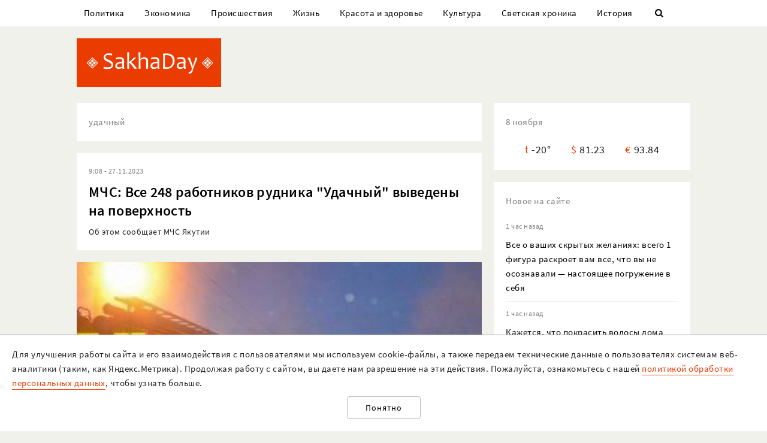

--- FILE ---
content_type: text/html; charset=UTF-8
request_url: https://sakhaday.ru/tags/udachnyj
body_size: 31425
content:
<!DOCTYPE html>

<html lang="ru">

<head>
    <meta charset="utf-8">
    <title>                    удачный | SakhaDay | Новости Якутии
            </title>
    <meta name="description" content="Новости Якутии и Якутска. Все о политике, экономике, культуре, спорте и светской жизни">
    <meta name="viewport" content="width=device-width, initial-scale=1">
    <meta name="csrf-token" content="gWN2G5YxpzMvEt6dbZXFAXUv7QO7oBbtKikHwenw">
    <meta name="robots" content="max-image-preview:large">

                            <link rel="canonical" href="https://sakhaday.ru/tags/udachnyj"/>
                <meta name="Googlebot-News" content="noindex, nofollow">
            <script type="application/ld+json">
 	{
 		"@context" : "http://schema.org",
 		"@type" : "LocalBusiness",
 		"name" : "SakhaDay",
 		"image" : "https://sakhaday.ru/img/logo.png",
 		"telephone" : "+7 996 315 66 22",
 		"email" : "",
 		"address" : {
 		"@type" : "PostalAddress",
 		"addressLocality" : "Yakutsk",
 		"addressRegion" : "Yakutia",
 		"addressCountry" : "Russia",
 		"postalCode" : "677000"
 	},
 	"url" : "https://sakhaday.ru/"
 }
</script>        <meta property="og:url" content="https://sakhaday.ru/tags/udachnyj">
<meta property="og:type" content="website">
<meta property="og:title" content="SakhaDay | Новости Якутии">
<meta property="og:image" content="https://sakhaday.ru/img/logo-big.jpg">
<meta property="og:image:width" content="1200">
<meta property="og:image:height" content="630">
<meta property="og:description" content="Новости Якутии">
<meta property="og:site_name" content="Sakhaday.ru">
<meta property="og:locale" content="ru_RU">

    <link rel="stylesheet" href="/css/compiled/all.css,qid=60b441861f10c0375b4194b88d7b9f15.pagespeed.ce.jQzxp2FEqk.css">

            <!-- Yandex.RTB -->
        <script>window.yaContextCb=window.yaContextCb||[]</script>
        <script src="https://yandex.ru/ads/system/context.js" async></script>
        <!-- Gnezdo -->
        <script src='https://news.2xclick.ru/loader.min.js' crossorigin='use-credentials' async></script>
                <link rel="alternate" type="application/rss+xml" title="SakhaDay | Новости Якутии" href="https://sakhaday.ru/feed"/>
    <link rel="icon" href="/xfavicon-16.png.pagespeed.ic._ut6he4Tcw.webp" sizes="16x16" type="image/png">
    <link rel="icon" href="/xfavicon-32.png.pagespeed.ic.o-PI38gUI9.webp" sizes="32x32" type="image/png">
    <link rel="icon" href="/xfavicon-48.png.pagespeed.ic.vBEnY4sJyf.webp" sizes="48x48" type="image/png">
    <link rel="icon" href="/xfavicon-62.png.pagespeed.ic.LPK9CHOiwI.webp" sizes="62x62" type="image/png">
    <link rel="icon" href="/xfavicon-192.png.pagespeed.ic.IIqqITnDlW.webp" sizes="192x192" type="image/png">
</head>

<body>
                        <!-- Yandex.RTB R-A-209527-12 -->
            <script>window.yaContextCb.push(()=>{Ya.Context.AdvManager.render({"blockId":"R-A-209527-12","type":"fullscreen","platform":"touch"})})</script>
                <header>
      <nav class="nav">
          <div class="container">
              <ul class="menu_items v_from_desktop">
                                        <li class="item"><a class="link" href='https://sakhaday.ru/categories/politics'>Политика</a></li>
                                        <li class="item"><a class="link" href='https://sakhaday.ru/categories/economy'>Экономика</a></li>
                                        <li class="item"><a class="link" href='https://sakhaday.ru/categories/proisshestviya'>Происшествия</a></li>
                                        <li class="item"><a class="link" href='https://sakhaday.ru/categories/zhizn'>Жизнь</a></li>
                                        <li class="item"><a class="link" href='https://sakhaday.ru/categories/krasota-i-zdorove'>Красота и здоровье</a></li>
                                        <li class="item"><a class="link" href='https://sakhaday.ru/categories/kultura'>Культура</a></li>
                                        <li class="item"><a class="link" href='https://sakhaday.ru/categories/svetskaya-hronika'>Светская хроника</a></li>
                                        <li class="item"><a class="link" href='https://sakhaday.ru/categories/history'>История</a></li>
                                    <li class="item"><a class="link" id="sb_link" href='#'><i class="icon-search"></i></a></li>
              </ul>
                                                            <div class="search_bar hidden visuallyhidden">
                  <div class="row">
                      <form method="GET" action="https://sakhaday.ru/search" accept-charset="UTF-8">
                          <div class="eight columns">
                              <input class="search_input u-full-width" id="q" placeholder="Что ищем?" name="q" type="text" value="">
                          </div>
                          <div class="four columns">
                              <input class="my_button u-full-width" type="submit" value="Найти">
                          </div>
                      </form>
                  </div>
              </div>
              <div class="v_before_desktop overlay_menu_button">
                  <a href='#' class="openNav"><i class="icon-menu"></i></a>
              </div>
          </div>
      </nav>
      <div class="container">
          <div class="logo_wrapper">
              <div class="row">
                  <div class="three columns">
                      <div class="logo">
                          <a href='https://sakhaday.ru'><img alt='Sakhaday.ru' class="logo_image" src="/img/xlogo.png.pagespeed.ic.5LqRYEX5AO.webp"></a>
                      </div>
                  </div>
                  <div class="nine columns">

                                                                              <div class="header_banner">
                                  <!-- Yandex.RTB R-A-209527-5 -->
                                  <div id="yandex_rtb_R-A-209527-5"></div>
                                  <script>window.yaContextCb.push(()=>{Ya.Context.AdvManager.render({renderTo:'yandex_rtb_R-A-209527-5',blockId:'R-A-209527-5'})})</script>
                              </div>
                                                                  </div>
              </div>
          </div>
      </div>
  </header>




  <div class="overlay_menu">
      <a href="javascript:void(0)" class="close_button closeNav">&times;</a>
      <div class="content">
          <ul class="menu_items">
              <li class="item"><a class="link" href='https://sakhaday.ru'>Главная</a></li>
                                <li class="item"><a class="link" href='https://sakhaday.ru/categories/politics'>Политика</a></li>
                                <li class="item"><a class="link" href='https://sakhaday.ru/categories/economy'>Экономика</a></li>
                                <li class="item"><a class="link" href='https://sakhaday.ru/categories/proisshestviya'>Происшествия</a></li>
                                <li class="item"><a class="link" href='https://sakhaday.ru/categories/zhizn'>Жизнь</a></li>
                                <li class="item"><a class="link" href='https://sakhaday.ru/categories/krasota-i-zdorove'>Красота и здоровье</a></li>
                                <li class="item"><a class="link" href='https://sakhaday.ru/categories/kultura'>Культура</a></li>
                                <li class="item"><a class="link" href='https://sakhaday.ru/categories/svetskaya-hronika'>Светская хроника</a></li>
                                <li class="item"><a class="link" href='https://sakhaday.ru/categories/history'>История</a></li>
                        </ul>
      </div>
  </div>
        <main>
	<div class="container">
		<div class="row">
			<div class="eight columns">
				            <div class="card name">
            <span class="widget_title">удачный</span>
        </div>
                                                                    <div class="news_item">
                    <div class="news card">
                        <div class="meta">9:08 - 27.11.2023</div>
                        <div class="row">

                            <div class="tvelwe columns info">
                                <a href="https://sakhaday.ru/news/mchs-vse-248-rabotnikov-rudnika-udachnyy-vyvedeny-na-poverhnost" class="link">
                                    <h2>МЧС: Все 248 работников рудника &quot;Удачный&quot; выведены на поверхность</h2>
                                </a>

                                <div class="description">
                                    Об этом сообщает МЧС Якутии
                                </div>


                            </div>
                        </div>
                    </div>
                </div>
                                                                        <div class="news_item">
                    <a class="link" href='https://sakhaday.ru/news/tri-cheloveka-pogibli-iz-za-vybrosa-metana-na-rudnike-v-udachnom-v-yakutii'>
                        <div class="starred_news lozad" data-toggle-class="fade" data-background-image="/thumbnails/820/400/wp-content/uploads/2023/11/jfGuBcD1id.jpg">
                            <div class="info">
                                <div class="card">
                                    <div class="meta">7:57 - 27.11.2023</div>
                                    <h2>Три человека погибли из-за выброса метана на руднике в Удачном в Якутии</h2>
                                </div>
                            </div>
                        </div>
                    </a>
                </div>
                                                <div id="promoPosts">
                    <promo-posts></promo-posts>
                </div>
                <div class="v_before_desktop">
                    <div class="popular_news card">
	<span class="widget_title">Популярные</span>
	
 	<div class="news_items popular_day">
 		 		<div class="item">
	<div class="row">
		<a href="https://sakhaday.ru/news/kuda-hochesh-tuda-i-ed-no-est-odin-nyuans-v-pdd-dogadaetsya-lish-tot-kto-dorozhnye-znaki-uchil" class="link">
			<div class="meta v_from_desktop">
				22:02 - 6.11.2025
			</div>
			<div class="five columns v_from_desktop">
				<img alt="Куда хочешь, туда и едь: но есть один нюанс в ПДД — догадается лишь тот, кто дорожные знаки учил" src="[data-uri]">
			</div>
			<div class="seven columns">
				<span class="title">Куда хочешь, туда и едь: но есть один нюанс в ПДД — догадается лишь тот, кто дорожные знаки учил</span>
			</div>
		</a>
	</div> 
</div> 		 		<div class="item">
	<div class="row">
		<a href="https://sakhaday.ru/news/aysen-nikolaev-pobrilsya-nagolo-i-prokommentiroval-svoy-novyy-imidzh" class="link">
			<div class="meta v_from_desktop">
				20:30 - 6.11.2025
			</div>
			<div class="five columns v_from_desktop">
				<img alt="Айсен Николаев побрился наголо и прокомментировал свой новый имидж" src="[data-uri]">
			</div>
			<div class="seven columns">
				<span class="title">Айсен Николаев побрился наголо и прокомментировал свой новый имидж</span>
			</div>
		</a>
	</div> 
</div> 		 		<div class="item">
	<div class="row">
		<a href="https://sakhaday.ru/news/pravo-na-oshibku-est-luchshee-obuchenie-prihodit-ne-s-zubrezhkoy-podgotovte-rebenka-k-ege-po-matematike-novoy-metodikoy" class="link">
			<div class="meta v_from_desktop">
				22 часа назад
			</div>
			<div class="five columns v_from_desktop">
				<img alt="Право на ошибку есть: лучшее обучение приходит не с зубрежкой — подготовьте ребенка к ЕГЭ по математике новой методикой" src="[data-uri]">
			</div>
			<div class="seven columns">
				<span class="title">Право на ошибку есть: лучшее обучение приходит не с зубрежкой — подготовьте ребенка к ЕГЭ по математике новой методикой</span>
			</div>
		</a>
	</div> 
</div> 		 		<div class="item">
	<div class="row">
		<a href="https://sakhaday.ru/news/golovolomkam-vse-vozrasty-pokorny-i-1000-let-nazad-i-seychas-lyudi-reshayut-zadachki-na-logiku-kazhetsya-eto-samoe-vechnoe-chto-u-nas-est" class="link">
			<div class="meta v_from_desktop">
				21:06 - 6.11.2025
			</div>
			<div class="five columns v_from_desktop">
				<img alt="Головоломкам все возрасты покорны: и 1000 лет назад, и сейчас люди решают задачки на логику — кажется, это самое вечное, что у нас есть" src="[data-uri]">
			</div>
			<div class="seven columns">
				<span class="title">Головоломкам все возрасты покорны: и 1000 лет назад, и сейчас люди решают задачки на логику — кажется, это самое вечное, что у нас есть</span>
			</div>
		</a>
	</div> 
</div> 		 		<div class="item">
	<div class="row">
		<a href="https://sakhaday.ru/news/rozy-lyubyat-vodu-pacany-golovolomki-vashemu-mozgu-nuzhna-podpitka-nichut-ne-menshe-chem-udobrenie-rasteniyu-nachnite-uzhe-segodnya" class="link">
			<div class="meta v_from_desktop">
				2:08 - 7.11.2025
			</div>
			<div class="five columns v_from_desktop">
				<img alt="Розы любят воду, пацаны — головоломки: вашему мозгу нужна подпитка ничуть не меньше, чем удобрение растению — начните уже сегодня" src="/thumbnails/145/90/wp-content/uploads/2025/11/xSnrYwPkRU0.jpg.pagespeed.ic.CDewkepzCX.webp">
			</div>
			<div class="seven columns">
				<span class="title">Розы любят воду, пацаны — головоломки: вашему мозгу нужна подпитка ничуть не меньше, чем удобрение растению — начните уже сегодня</span>
			</div>
		</a>
	</div> 
</div> 		 	</div>

 </div>
                 </div>
                <div class="banner yandex">
                    <!-- Yandex.RTB R-A-209527-6 -->
                    <div id="yandex_rtb_R-A-209527-6"></div>
                    <script>window.yaContextCb.push(()=>{Ya.Context.AdvManager.render({renderTo:'yandex_rtb_R-A-209527-6',blockId:'R-A-209527-6'})})</script>
                </div>
                                                    <div class="news_item">
                    <a class="link" href='https://sakhaday.ru/news/v-mirninskom-rayone-proydet-pokaz-ekologicheskih-filmov-mezhdunarodnogo-kinofestivalya'>
                        <div class="starred_news lozad" data-toggle-class="fade" data-background-image="/thumbnails/820/400/wp-content/uploads/2022/09/nMkakX8RwU.jpg">
                            <div class="info">
                                <div class="card">
                                    <div class="meta">15:21 - 16.9.2022</div>
                                    <h2>В Мирнинском районе пройдет показ экологических фильмов международного кинофестиваля</h2>
                                </div>
                            </div>
                        </div>
                    </a>
                </div>
                                                                        <div class="news_item">
                    <a class="link" href='https://sakhaday.ru/news/haryshal-dlya-aytala-10-tysyachnogo-yakutyanina'>
                        <div class="starred_news lozad" data-toggle-class="fade" data-background-image="/thumbnails/820/400/wp-content/uploads/2021/12/6M3JannMue.jpg">
                            <div class="info">
                                <div class="card">
                                    <div class="meta">14:06 - 14.12.2021</div>
                                    <h2>Харысхал для Айтала - 10-тысячного новорожденного якутянина</h2>
                                </div>
                            </div>
                        </div>
                    </a>
                </div>
                                                                        <div class="news_item">
                    <a class="link" href='https://sakhaday.ru/news/v-yakutii-rodilsya-10-000-y-rebenok'>
                        <div class="starred_news lozad" data-toggle-class="fade" data-background-image="/thumbnails/820/400/wp-content/uploads/2021/11/5L3IXtYlgQ.jpg">
                            <div class="info">
                                <div class="card">
                                    <div class="meta">14:46 - 26.11.2021</div>
                                    <h2>В Якутии родился 10 000-й ребенок</h2>
                                </div>
                            </div>
                        </div>
                    </a>
                </div>
                                                                        <div class="news_item">
                    <a class="link" href='https://sakhaday.ru/news/aysen-nikolaev-privlecheniyu-medicinskih-kadrov-neobhodimo-udelyat-osoboe-vnimanie'>
                        <div class="starred_news lozad" data-toggle-class="fade" data-background-image="/thumbnails/820/400/wp-content/uploads/2021/11/hQ2oJieWfS.jpg">
                            <div class="info">
                                <div class="card">
                                    <div class="meta">21:40 - 9.11.2021</div>
                                    <h2>Айсен Николаев: привлечению медицинских кадров необходимо уделять особое внимание</h2>
                                </div>
                            </div>
                        </div>
                    </a>
                </div>
                                                                        <div class="news_item">
                    <a class="link" href='https://sakhaday.ru/news/v-mirninskom-rayone-supruzheskaya-para-lishilas-poryadka-5-5-mln-rubley-posle-zvonka-iz-banka'>
                        <div class="starred_news lozad" data-toggle-class="fade" data-background-image="/thumbnails/820/400/wp-content/uploads/2021/08/6OuSOyHCdk.jpg">
                            <div class="info">
                                <div class="card">
                                    <div class="meta">10:34 - 26.8.2021</div>
                                    <h2>В Мирнинском районе супружеская пара лишилась порядка 5,5 млн рублей после звонка из «банка»</h2>
                                </div>
                            </div>
                        </div>
                    </a>
                </div>
                                                                        <div class="news_item">
                    <a class="link" href='https://sakhaday.ru/news/obyavleny-pobediteli-pervogo-konkursa-socialnyh-proektov-territoriya-alrosa'>
                        <div class="starred_news lozad" data-toggle-class="fade" data-background-image="/thumbnails/820/400/wp-content/uploads/2021/08/ULHWJbHBwB.jpg">
                            <div class="info">
                                <div class="card">
                                    <div class="meta">15:06 - 20.8.2021</div>
                                    <h2>Объявлены победители первого конкурса социальных проектов Территория АЛРОСА</h2>
                                </div>
                            </div>
                        </div>
                    </a>
                </div>
                                                            <div class="banner yandex">
                    <!-- Yandex.RTB R-A-209527-7 -->
                    <div id="yandex_rtb_R-A-209527-7"></div>
                    <script>window.yaContextCb.push(()=>{Ya.Context.AdvManager.render({renderTo:'yandex_rtb_R-A-209527-7',blockId:'R-A-209527-7'})})</script>
                </div>
                                        <div class="news_item">
                    <div class="news card">
                        <div class="meta">20:41 - 1.7.2021</div>
                        <div class="row">

                            <div class="tvelwe columns info">
                                <a href="https://sakhaday.ru/news/specialista-alrosa-nagradili-za-uspehi-v-rekultivacii-otrabotannyh-zemel" class="link">
                                    <h2>Специалиста АЛРОСА наградили за успехи в рекультивации отработанных земель</h2>
                                </a>

                                <div class="description">
                                    В общей сложности было посеяно 2,1 кг семян сосны обыкновенной 15-го лесосеменного района. Это примерно 170 – 180 тысяч штук. Общая площадь экспериментальных площадок составила 2,68 га.: 1 га в Удачном, 1,68 – в Айхале.
                                </div>


                            </div>
                        </div>
                    </div>
                </div>
                                                                        <div class="news_item">
                    <div class="news card">
                        <div class="meta">9:36 - 14.5.2021</div>
                        <div class="row">

                            <div class="tvelwe columns info">
                                <a href="https://sakhaday.ru/news/v-yakutii-vynesen-prigovor-eks-direktoru-mup-nezakonno-poluchivshey-voznagrazhdenie-v-razmere-1-8-mln-rubley" class="link">
                                    <h2>В Якутии вынесен приговор экс-директору МУП, незаконно получившей вознаграждение в размере 1,8 млн рублей</h2>
                                </a>

                                <div class="description">
                                    Об этом сообщает прокуратура Якутии
                                </div>


                            </div>
                        </div>
                    </div>
                </div>
                                                                        <div class="news_item">
                    <a class="link" href='https://sakhaday.ru/news/italyanskiy-velosipedist-puteshestvuyushchiy-po-yakutii-otpugivaet-volkov-krasnymi-flazhkami'>
                        <div class="starred_news lozad" data-toggle-class="fade" data-background-image="/thumbnails/820/400/wp-content/uploads/2021/03/IZiWTN1hhA.jpg">
                            <div class="info">
                                <div class="card">
                                    <div class="meta">19:48 - 31.3.2021</div>
                                    <h2>Итальянский велосипедист, путешествующий по Якутии, отпугивает волков красными флажками</h2>
                                </div>
                            </div>
                        </div>
                    </a>
                </div>
                                                                        <div class="news_item">
                    <div class="news card">
                        <div class="meta">9:15 - 9.6.2020</div>
                        <div class="row">

                            <div class="tvelwe columns info">
                                <a href="https://sakhaday.ru/news/v-yakutii-direktor-predpriyatiya-nezakonno-vypisala-sebe-voznagrazhdenie-na-summu-2-6-mln-rubley" class="link">
                                    <h2>В  Якутии директор предприятия  незаконно выписала себе вознаграждение  на сумму 2,6 млн рублей</h2>
                                </a>

                                <div class="description">
                                    Возбуждено уголовное дело
                                </div>


                            </div>
                        </div>
                    </div>
                </div>
                                                                        <div class="news_item">
                    <a class="link" href='https://sakhaday.ru/news/prestupnaya-gruppa-vymogala-dengi-u-troih-yakutyan-pod-ugrozoy-raspravy-nad-blizkimi'>
                        <div class="starred_news lozad" data-toggle-class="fade" data-background-image="/thumbnails/820/400/wp-content/uploads/2020/02/uYuGlZkFSZ.jpg">
                            <div class="info">
                                <div class="card">
                                    <div class="meta">9:51 - 25.2.2020</div>
                                    <h2>Преступная группа вымогала деньги у троих якутян под угрозой расправы над близкими</h2>
                                </div>
                            </div>
                        </div>
                    </a>
                </div>
                                                                        <div class="news_item">
                    <div class="news card">
                        <div class="meta">11:58 - 16.12.2019</div>
                        <div class="row">

                            <div class="tvelwe columns info">
                                <a href="https://sakhaday.ru/news/v-sud-napravleno-ugolovnoe-delo-po-faktu-oskorbleniya-policeyskih-v-yakutii" class="link">
                                    <h2>В суд направлено уголовное дело по факту оскорбления полицейских в Якутии</h2>
                                </a>

                                <div class="description">
                                    Обвиняемому грозит штраф или исправительные работы
                                </div>


                            </div>
                        </div>
                    </div>
                </div>
                                                                        <div class="news_item">
                    <div class="news card">
                        <div class="meta">10:41 - 11.8.2019</div>
                        <div class="row">

                            <div class="tvelwe columns info">
                                <a href="https://sakhaday.ru/news/po-faktu-gibeli-sotrudnika-rudnika-udachnyj-provoditsya-protsessualnaya-proverka" class="link">
                                    <h2>По факту гибели сотрудника рудника «Удачный» проводится процессуальная проверка</h2>
                                </a>

                                <div class="description">
                                    
                                </div>


                            </div>
                        </div>
                    </div>
                </div>
                                                                        <div class="news_item">
                    <a class="link" href='https://sakhaday.ru/news/chp-na-rudnike-udachnyj'>
                        <div class="starred_news lozad" data-toggle-class="fade" data-background-image="/thumbnails/820/400/wp-content/uploads/2019/08/2_20161125164217_98933.jpg">
                            <div class="info">
                                <div class="card">
                                    <div class="meta">19:22 - 10.8.2019</div>
                                    <h2>ЧП на руднике &quot;Удачный&quot;</h2>
                                </div>
                            </div>
                        </div>
                    </a>
                </div>
                                                                        <div class="news_item">
                    <a class="link" href='https://sakhaday.ru/news/zhiteli-udachnogo-vybrali-svoj-mural'>
                        <div class="starred_news lozad" data-toggle-class="fade" data-background-image="/thumbnails/820/400/wp-content/uploads/2019/08/jpg.jpg">
                            <div class="info">
                                <div class="card">
                                    <div class="meta">15:50 - 8.8.2019</div>
                                    <h2>Жители Удачного выбрали свой мурал</h2>
                                </div>
                            </div>
                        </div>
                    </a>
                </div>
                                                                        <div class="news_item">
                    <a class="link" href='https://sakhaday.ru/news/bolee-120-rabochih-evakuirovali-iz-za-povysheniya-urovnya-metana-na-rudnike-v-yakutii'>
                        <div class="starred_news lozad" data-toggle-class="fade" data-background-image="/thumbnails/820/400/wp-content/uploads/2019/05/1512777647_0-95-959-640_600x0_80_0_0_e05436d675f50f505a89f11594cbd81a.jpg">
                            <div class="info">
                                <div class="card">
                                    <div class="meta">13:29 - 8.5.2019</div>
                                    <h2>Более 120 рабочих эвакуировали из-за повышения уровня метана на руднике в Якутии</h2>
                                </div>
                            </div>
                        </div>
                    </a>
                </div>
                                                                        <div class="news_item">
                    <a class="link" href='https://sakhaday.ru/news/v-yakutii-sud-prinyal-resheniya-o-priznanii-informatsii-razmeshhennoj-na-sajtah-o-nezakonnoj-prodazhe-diplomov-zapreshhennoj'>
                        <div class="starred_news lozad" data-toggle-class="fade" data-background-image="/thumbnails/820/400/wp-content/uploads/2017/03/poddelnyj-diplom.jpg">
                            <div class="info">
                                <div class="card">
                                    <div class="meta">9:53 - 12.12.2018</div>
                                    <h2>В Якутии суд принял решение о признании информации о незаконной продаже дипломов запрещенной</h2>
                                </div>
                            </div>
                        </div>
                    </a>
                </div>
                                                                        <div class="news_item">
                    <a class="link" href='https://sakhaday.ru/news/ugolovnoe-delo-po-faktu-gibeli-cheloveka-v-rezultate-vzryva-na-rudnike-udachnyj-napravleno-v-sud'>
                        <div class="starred_news lozad" data-toggle-class="fade" data-background-image="/thumbnails/820/400/wp-content/uploads/2018/09/main-1-e1516237571722.jpg">
                            <div class="info">
                                <div class="card">
                                    <div class="meta">10:34 - 17.9.2018</div>
                                    <h2>Уголовное дело по факту гибели человека в результате взрыва на руднике «Удачный» направлено в суд</h2>
                                </div>
                            </div>
                        </div>
                    </a>
                </div>
                            <div style='text-align: center;'>
            <ul class="pagination">
        
                    <li class="disabled"><span>&laquo;</span></li>
        
        
                    
            
            
                                                                        <li class="active"><span>1</span></li>
                                                                                <li class="regular"><a href="https://sakhaday.ru/tags/udachnyj?page=2">2</a></li>
                                                        
        
                    <li><a href="https://sakhaday.ru/tags/udachnyj?page=2" rel="next">&raquo;</a></li>
            </ul>

        </div>
    			</div>
			<aside class="four columns">
				<div class="informer card">
 <span class="widget_title">8 ноября</span>
 <ul>
  <li><span class="key">t</span><span class="value">-20&deg;</span></li>
  <li><span class="key">&#36;</span><span class="value">81.23</span></li>
  <li><span class="key">&euro;</span><span class="value">93.84</span></li>
</ul>
</div> 
    <div class="last_news card">
 	<span class="widget_title">Новое на сайте</span>
 	<ul class="news_items">
 		 		<li class="item">
 			<div class="meta v_from_desktop">1 час назад</div>
 			<a class="link" href='https://sakhaday.ru/news/vse-o-vashih-skrytyh-zhelaniyah-vsego-1-figura-raskroet-vam-vse-chto-vy-ne-osoznavali-nastoyashchee-pogruzhenie-v-sebya'>Все о ваших скрытых желаниях: всего 1 фигура раскроет вам все, что вы не осознавали — настоящее погружение в себя</a>
 		</li>
 		 		<li class="item">
 			<div class="meta v_from_desktop">1 час назад</div>
 			<a class="link" href='https://sakhaday.ru/news/kazhetsya-chto-pokrasit-volosy-doma-prosto-smeshal-nanes-podozhdal-i-kakova-zh-krasota-esli-by-ne-sedina-s-ney-eto-ne-rabotaet'>Кажется, что покрасить волосы дома просто: смешал, нанёс, подождал, и «какова ж красота», если бы не седина — с ней это не работает</a>
 		</li>
 		 		<li class="item">
 			<div class="meta v_from_desktop">2 часа назад</div>
 			<a class="link" href='https://sakhaday.ru/news/raskroyte-svoy-potencial-vy-ispolzuete-svoy-mozg-ne-na-100-ispravte-eto-pryamo-seychas'>Раскройте свой потенциал: вы используете свой мозг не на 100% — исправьте это прямо сейчас</a>
 		</li>
 		 		<li class="item">
 			<div class="meta v_from_desktop">2 часа назад</div>
 			<a class="link" href='https://sakhaday.ru/news/vasha-obuv-skazhet-o-vas-vse-kak-by-vy-ni-pytalis-skrytsya-istina-vyydet-na-svet-psihologicheskiy-test-rezultaty-kotorogo-porazyat-vas'>Ваша обувь скажет о вас все: как бы вы ни пытались скрыться, истина выйдет на свет — психологический тест, результаты которого поразят вас</a>
 		</li>
 		 		<li class="item">
 			<div class="meta v_from_desktop">3 часа назад</div>
 			<a class="link" href='https://sakhaday.ru/news/do-kakogo-davleniya-nuzhno-nakachat-shiny-chtoby-ekonomit-toplivo-rezultaty-zamerov-ne-vse-tak-prosto-kak-kazhetsya'>До какого давления нужно накачать шины, чтобы сэкономить топливо: результаты замеров — не всё так просто, как кажется</a>
 		</li>
 		 		<li class="item">
 			<div class="meta v_from_desktop">4 часа назад</div>
 			<a class="link" href='https://sakhaday.ru/news/zakon-na-vashey-storone-vse-bumazhnye-dela-reshatsya-blagopriyatno-8-noyabrya-zvezdy-blagovolyat-1-znaku-zodiaka'>Закон на вашей стороне: все бумажные дела решатся благоприятно 8 ноября — звезды благоволят 1 знаку Зодиака</a>
 		</li>
 		 		<li class="item">
 			<div class="meta v_from_desktop">4 часа назад</div>
 			<a class="link" href='https://sakhaday.ru/news/maslo-na-seredine-shchupa-dlya-dvigatelya-eto-ne-norma-a-risk-opytnyy-voditel-obyasnil-pochemu-eto-opasno-i-mozhet-stoit-motora'>Масло на середине щупа — для двигателя это не норма, а риск: опытный водитель объяснил, почему это опасно и может стоить мотора</a>
 		</li>
 		 		<li class="item">
 			<div class="meta v_from_desktop">4 часа назад</div>
 			<a class="link" href='https://sakhaday.ru/news/hobbi-dlya-eruditov-vyshivat-krestikom-dlya-motoriki-a-reshat-golovolomki-dlya-mozga-i-dushi'>Хобби для эрудитов: вышивать крестиком для моторики, а решать головоломки — для мозга и души</a>
 		</li>
 		 		<li class="item">
 			<div class="meta v_from_desktop">5 часов назад</div>
 			<a class="link" href='https://sakhaday.ru/news/byt-v-teple-ne-znachit-byt-babkoy-antivozrastnye-shapki-dlya-teh-komu-za-50-2'>Ламинат — худшее, что можно постелить в доме: он хорош ровно до тех пор, пока не начнёшь с ним жить</a>
 		</li>
 		 		<li class="item">
 			<div class="meta v_from_desktop">5 часов назад</div>
 			<a class="link" href='https://sakhaday.ru/news/vkusnyashki-est-u-nas-doma-neveroyatno-prostoy-recept-shokoladnogo-pechenya-vy-bolshe-ne-poydete-za-nim-v-magazin'>Вкусняшки есть у нас дома: невероятно простой рецепт шоколадного печенья — вы больше не пойдете за ним в магазин</a>
 		</li>
 		 		 
 	</ul>

 </div>
 

            <div class='banner yandex'>
            <!-- Yandex.RTB R-A-209527-2 -->
            <div id="yandex_rtb_R-A-209527-2"></div>
            <script>window.yaContextCb.push(()=>{Ya.Context.AdvManager.render({renderTo:'yandex_rtb_R-A-209527-2',blockId:'R-A-209527-2'})})</script>
        </div>
    
<div class="v_from_desktop">
    <div class="popular_news card">
	<span class="widget_title">Популярные</span>
	
 	<div class="news_items popular_day">
 		 		<div class="item">
	<div class="row">
		<a href="https://sakhaday.ru/news/kuda-hochesh-tuda-i-ed-no-est-odin-nyuans-v-pdd-dogadaetsya-lish-tot-kto-dorozhnye-znaki-uchil" class="link">
			<div class="meta v_from_desktop">
				22:02 - 6.11.2025
			</div>
			<div class="five columns v_from_desktop">
				<img alt="Куда хочешь, туда и едь: но есть один нюанс в ПДД — догадается лишь тот, кто дорожные знаки учил" src="[data-uri]">
			</div>
			<div class="seven columns">
				<span class="title">Куда хочешь, туда и едь: но есть один нюанс в ПДД — догадается лишь тот, кто дорожные знаки учил</span>
			</div>
		</a>
	</div> 
</div> 		 		<div class="item">
	<div class="row">
		<a href="https://sakhaday.ru/news/aysen-nikolaev-pobrilsya-nagolo-i-prokommentiroval-svoy-novyy-imidzh" class="link">
			<div class="meta v_from_desktop">
				20:30 - 6.11.2025
			</div>
			<div class="five columns v_from_desktop">
				<img alt="Айсен Николаев побрился наголо и прокомментировал свой новый имидж" src="[data-uri]">
			</div>
			<div class="seven columns">
				<span class="title">Айсен Николаев побрился наголо и прокомментировал свой новый имидж</span>
			</div>
		</a>
	</div> 
</div> 		 		<div class="item">
	<div class="row">
		<a href="https://sakhaday.ru/news/pravo-na-oshibku-est-luchshee-obuchenie-prihodit-ne-s-zubrezhkoy-podgotovte-rebenka-k-ege-po-matematike-novoy-metodikoy" class="link">
			<div class="meta v_from_desktop">
				22 часа назад
			</div>
			<div class="five columns v_from_desktop">
				<img alt="Право на ошибку есть: лучшее обучение приходит не с зубрежкой — подготовьте ребенка к ЕГЭ по математике новой методикой" src="[data-uri]">
			</div>
			<div class="seven columns">
				<span class="title">Право на ошибку есть: лучшее обучение приходит не с зубрежкой — подготовьте ребенка к ЕГЭ по математике новой методикой</span>
			</div>
		</a>
	</div> 
</div> 		 		<div class="item">
	<div class="row">
		<a href="https://sakhaday.ru/news/golovolomkam-vse-vozrasty-pokorny-i-1000-let-nazad-i-seychas-lyudi-reshayut-zadachki-na-logiku-kazhetsya-eto-samoe-vechnoe-chto-u-nas-est" class="link">
			<div class="meta v_from_desktop">
				21:06 - 6.11.2025
			</div>
			<div class="five columns v_from_desktop">
				<img alt="Головоломкам все возрасты покорны: и 1000 лет назад, и сейчас люди решают задачки на логику — кажется, это самое вечное, что у нас есть" src="[data-uri]">
			</div>
			<div class="seven columns">
				<span class="title">Головоломкам все возрасты покорны: и 1000 лет назад, и сейчас люди решают задачки на логику — кажется, это самое вечное, что у нас есть</span>
			</div>
		</a>
	</div> 
</div> 		 		<div class="item">
	<div class="row">
		<a href="https://sakhaday.ru/news/rozy-lyubyat-vodu-pacany-golovolomki-vashemu-mozgu-nuzhna-podpitka-nichut-ne-menshe-chem-udobrenie-rasteniyu-nachnite-uzhe-segodnya" class="link">
			<div class="meta v_from_desktop">
				2:08 - 7.11.2025
			</div>
			<div class="five columns v_from_desktop">
				<img alt="Розы любят воду, пацаны — головоломки: вашему мозгу нужна подпитка ничуть не меньше, чем удобрение растению — начните уже сегодня" src="/thumbnails/145/90/wp-content/uploads/2025/11/xSnrYwPkRU0.jpg.pagespeed.ic.CDewkepzCX.webp">
			</div>
			<div class="seven columns">
				<span class="title">Розы любят воду, пацаны — головоломки: вашему мозгу нужна подпитка ничуть не меньше, чем удобрение растению — начните уже сегодня</span>
			</div>
		</a>
	</div> 
</div> 		 	</div>

 </div>
 </div>

            <div class='banner yandex'>
            <!-- Yandex.RTB R-A-209527-3 -->
            <div id="yandex_rtb_R-A-209527-3"></div>
            <script>window.yaContextCb.push(()=>{Ya.Context.AdvManager.render({renderTo:'yandex_rtb_R-A-209527-3',blockId:'R-A-209527-3'})})</script>
        </div>
    
<div id="videoPosts">
    <get-video-posts></get-video-posts>
</div>

            <div class='banner yandex'>
            <!-- Yandex.RTB R-A-209527-4 -->
            <div id="yandex_rtb_R-A-209527-4"></div>
            <script>window.yaContextCb.push(()=>{Ya.Context.AdvManager.render({renderTo:'yandex_rtb_R-A-209527-4',blockId:'R-A-209527-4'})})</script>
        </div>
    
<div class="social card">
  <span class="widget_title">Мы в соцсетях</span>
  <div class="row">
    <div class="six columns">
     <ul class="social_items">
      <li class="item">
        <a target="_blank" rel="noopener nofollow" class="link" href='http://vk.com/sakhaday'><img alt='vkontakte icon' class="icon" src="[data-uri]">Вконтакте</a>
      </li>
    </ul> 
  </div>
  <div class="six columns">
   <ul class="social_items">

     <li class="item">
      <a target="_blank" rel="noopener nofollow" class="link" href='https://www.youtube.com/channel/UCvQTWEJNnqs4EdoFiwcw6Ng?view_as=subscriber'><img alt='youtube icon' class="icon" src="[data-uri]">Youtube</a>
    </li>
  </ul>
</div>
</div>

</div>
            <div class='banner yandex'>
            <!-- Yandex.RTB R-A-209527-8 -->
            <div id="yandex_rtb_R-A-209527-8"></div>
            <script>window.yaContextCb.push(()=>{Ya.Context.AdvManager.render({renderTo:'yandex_rtb_R-A-209527-8',blockId:'R-A-209527-8'})})</script>
        </div>
    			</aside>
		</div>
	</div>
</main>    <footer>
  <div class="container">
    <div class="content">
      <div class="row">
        <div class="eight columns">
          <div class="site_info">
            <p>«Sakhaday» (18+)</p>
            <p>Учредитель и главный редактор: Иванова А.И.</p>
            <p>Телефон редакции: +7 924 662 28 76 (WA)</p>
            <p>E-mail редакции (новости, реклама, сотрудничество): sakhaday@bk.ru</p>
            <p>Для перепечатки текстов и фотографий в любых печатных изданиях необходимо письменное разрешение редакции Sakhaday. Запрос на перепечатку направлять на электронный адрес редакции Sakhaday. При любом использовании материалов, опубликованных на сайте,  активная гиперссылка на <a href="http://sakhaday.ru">sakhaday.ru</a> в сети Интернет обязательна. Опубликованные на данном сайте материалы, соответствующие действительности, не удаляются и не редактируются. Мнение автора статьи может не совпадать с мнением редакции. За содержание рекламы ответственен рекламодатель. Письма читателей не публикуются и не рецензируются. Редакция в переписку не вступает.</p>
            <p>В издании Sakhaday.ru возможны упоминания <a href="https://minjust.gov.ru/uploaded/files/reestr-inostrannyih-agentov-14062024.pdf">иноагентов</a> и <a href="https://minjust.gov.ru/ru/documents/7822">запрещенных организаций</a>. Организация Metа, ее продукты Instagram и Facebook запрещены в РФ за экстремизм.</p>
            <p><a href="https://sakhaday.ru/pages/politika-obrabotki-personalnyh-dannyh">Политика обработки персональных данных</a></p>
            <p>Разработка и сопровождение сайта: <a style="border-color: #7f9cf5; color: #1a202c" href='https://iolky.ru/'><span style="color: #7f9cf5 ">io</span>lky</a></p>
          </div>
        </div>
        <div class="four columns">
                    <div class="counters">
 	<div class="counter">
 		<!-- Yandex.Metrika informer -->
<a href="https://metrika.yandex.ru/stat/?id=39107480&amp;from=informer" target="_blank" rel="nofollow"><img src="https://informer.yandex.ru/informer/39107480/3_1_FFFFFFFF_EFEFEFFF_0_pageviews" style="width:88px; height:31px; border:0;" alt="Яндекс.Метрика" title="Яндекс.Метрика: данные за сегодня (просмотры, визиты и уникальные посетители)" class="ym-advanced-informer" data-cid="39107480" data-lang="ru"/></a>
<!-- /Yandex.Metrika informer -->

<!-- Yandex.Metrika counter -->
<script type="text/javascript">(function(m,e,t,r,i,k,a){m[i]=m[i]||function(){(m[i].a=m[i].a||[]).push(arguments)};m[i].l=1*new Date();for(var j=0;j<document.scripts.length;j++){if(document.scripts[j].src===r){return;}}k=e.createElement(t),a=e.getElementsByTagName(t)[0],k.async=1,k.src=r,a.parentNode.insertBefore(k,a)})(window,document,"script","https://mc.yandex.ru/metrika/tag.js","ym");ym(39107480,"init",{clickmap:true,trackLinks:true,accurateTrackBounce:true});</script>
<noscript><div><img src="https://mc.yandex.ru/watch/39107480" style="position:absolute; left:-9999px;" alt=""/></div></noscript>
<!-- /Yandex.Metrika counter -->

 	</div>
 	<div class="counter">
 		<!-- Rating Mail.ru counter -->
 		<script type="text/javascript">var _tmr=window._tmr||(window._tmr=[]);_tmr.push({id:"3064325",type:"pageView",start:(new Date()).getTime()});(function(d,w,id){if(d.getElementById(id))return;var ts=d.createElement("script");ts.type="text/javascript";ts.async=true;ts.id=id;ts.src="https://top-fwz1.mail.ru/js/code.js";var f=function(){var s=d.getElementsByTagName("script")[0];s.parentNode.insertBefore(ts,s);};if(w.opera=="[object Opera]"){d.addEventListener("DOMContentLoaded",f,false);}else{f();}})(document,window,"topmailru-code");</script><noscript><div>
 			<img src="https://top-fwz1.mail.ru/counter?id=3064325;js=na" style="border:0;position:absolute;left:-9999px;" alt="Top.Mail.Ru"/>
 		</div></noscript>
 		<!-- //Rating Mail.ru counter -->
 		<!-- Rating Mail.ru logo -->
 		<a href="https://top.mail.ru/jump?from=3064325">
 			<img src="https://top-fwz1.mail.ru/counter?id=3064325;t=479;l=1" style="border:0;" height="31" width="88" alt="Top.Mail.Ru"/></a>
 			<!-- //Rating Mail.ru logo -->
 		</div>
 		<div class="counter">
 			<!--LiveInternet counter--><script type="text/javascript">document.write("<a href='//www.liveinternet.ru/click' "+"target=_blank><img src='//counter.yadro.ru/hit?t14.7;r"+escape(document.referrer)+((typeof(screen)=="undefined")?"":";s"+screen.width+"*"+screen.height+"*"+(screen.colorDepth?screen.colorDepth:screen.pixelDepth))+";u"+escape(document.URL)+";"+Math.random()+"' alt='' title='LiveInternet: показано число просмотров за 24"+" часа, посетителей за 24 часа и за сегодня' "+"border='0' width='88' height='31'><\/a>")</script><!--/LiveInternet-->
 				</div>
 			</div>
                </div>
    </div>
  </div>
</div>
</footer>    <div id="personalDataPolicy">
        <personal-data-policy></personal-data-policy>
    </div>
    <script src="/js/compiled/all.js,qid=97639029ef63d0a66b84e5c9e332940e.pagespeed.ce.BruyD4XhQ5.js"></script>
</body>

</html>
